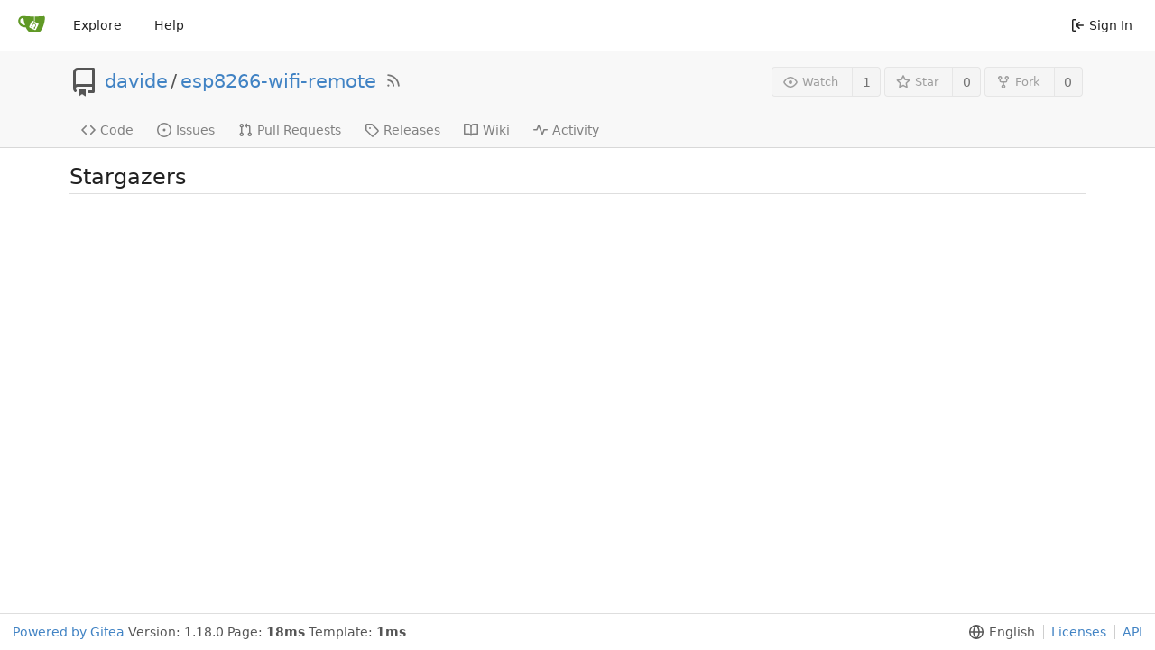

--- FILE ---
content_type: text/html; charset=UTF-8
request_url: https://git.elab.kth.se/davide/esp8266-wifi-remote/stars
body_size: 17705
content:
<!DOCTYPE html>
<html lang="en-US" class="theme-auto">
<head>
	<meta charset="utf-8">
	<meta name="viewport" content="width=device-width, initial-scale=1">
	<title>Stargazers - esp8266-wifi-remote - Gitea: Git with a cup of tea</title>
	<link rel="manifest" href="[data-uri]">
	<meta name="theme-color" content="#6cc644">
	<meta name="default-theme" content="auto">
	<meta name="author" content="davide">
	<meta name="description" content="esp8266-wifi-remote">
	<meta name="keywords" content="go,git,self-hosted,gitea">
	<meta name="referrer" content="no-referrer">


	<link rel="icon" href="/assets/img/favicon.svg" type="image/svg+xml">
	<link rel="alternate icon" href="/assets/img/favicon.png" type="image/png">
	<link rel="stylesheet" href="/assets/css/index.css?v=1.18.0">
	
<script>
	window.addEventListener('error', function(e) {window._globalHandlerErrors=window._globalHandlerErrors||[]; window._globalHandlerErrors.push(e);});
	window.config = {
		appUrl: 'https:\/\/git.elab.kth.se\/',
		appSubUrl: '',
		assetVersionEncoded: encodeURIComponent('1.18.0'), 
		assetUrlPrefix: '\/assets',
		runModeIsProd:  true ,
		customEmojis: {"codeberg":":codeberg:","git":":git:","gitea":":gitea:","github":":github:","gitlab":":gitlab:","gogs":":gogs:"},
		useServiceWorker:  false ,
		csrfToken: 'ZmmXm6h9HqdldfJKtjiFXZrlRc46MTc2ODg1Nzk5NjU4MzE4OTgwNw',
		pageData: {},
		requireTribute:  null ,
		notificationSettings: {"EventSourceUpdateTime":10000,"MaxTimeout":60000,"MinTimeout":10000,"TimeoutStep":10000}, 
		enableTimeTracking:  true ,
		
		mermaidMaxSourceCharacters:  5000 ,
		
		i18n: {
			copy_success: 'Copied!',
			copy_error: 'Copy failed',
			error_occurred: 'An error occurred',
			network_error: 'Network error',
		},
	};
	
	window.config.pageData = window.config.pageData || {};
</script>

	<noscript>
		<style>
			.dropdown:hover > .menu { display: block; }
			.ui.secondary.menu .dropdown.item > .menu { margin-top: 0; }
		</style>
	</noscript>

	
		<meta property="og:title" content="esp8266-wifi-remote">
		<meta property="og:url" content="https://git.elab.kth.se/davide/esp8266-wifi-remote">
		
	
	<meta property="og:type" content="object">
	
		<meta property="og:image" content="https://git.elab.kth.se/avatar/fdbc51d6acabdc54c22e94a749e5ad0f">
	

<meta property="og:site_name" content="Gitea: Git with a cup of tea">

	<link rel="stylesheet" href="/assets/css/theme-auto.css?v=1.18.0">


</head>
<body>
	

	<div class="full height">
		<noscript>This website works better with JavaScript.</noscript>

		

		
			<div class="ui top secondary stackable main menu following bar light no-vertical-tabs">
				<div class="ui container" id="navbar">
	
	
	<div class="item brand" style="justify-content: space-between;">
		<a href="/" aria-label="Home">
			<img width="30" height="30" src="/assets/img/logo.svg" alt="Logo" aria-hidden="true">
		</a>
		
		<div class="ui basic icon button mobile-only" id="navbar-expand-toggle">
			<i class="sidebar icon"></i>
		</div>
	</div>

	
		<a class="item " href="/explore/repos">Explore</a>
	

	

	


	
		<a class="item" target="_blank" rel="noopener noreferrer" href="https://docs.gitea.io">Help</a>
		<div class="right stackable menu">
			
			<a class="item" rel="nofollow" href="/user/login?redirect_to=%2fdavide%2fesp8266-wifi-remote%2fstars">
				<svg viewBox="0 0 16 16" class="svg octicon-sign-in" width="16" height="16" aria-hidden="true"><path fill-rule="evenodd" d="M2 2.75C2 1.784 2.784 1 3.75 1h2.5a.75.75 0 0 1 0 1.5h-2.5a.25.25 0 0 0-.25.25v10.5c0 .138.112.25.25.25h2.5a.75.75 0 0 1 0 1.5h-2.5A1.75 1.75 0 0 1 2 13.25V2.75zm6.56 4.5 1.97-1.97a.75.75 0 1 0-1.06-1.06L6.22 7.47a.75.75 0 0 0 0 1.06l3.25 3.25a.75.75 0 1 0 1.06-1.06L8.56 8.75h5.69a.75.75 0 0 0 0-1.5H8.56z"/></svg> Sign In
			</a>
		</div>
	
</div>

			</div>
		



<div class="page-content repository watchers">
	<div class="header-wrapper">

	<div class="ui container">
		<div class="repo-header">
			<div class="repo-title-wrap df fc">
				<div class="repo-title">
					
					
						<div class="repo-icon mr-3">
	
		
			<svg viewBox="0 0 16 16" class="svg octicon-repo" width="32" height="32" aria-hidden="true"><path fill-rule="evenodd" d="M2 2.5A2.5 2.5 0 0 1 4.5 0h8.75a.75.75 0 0 1 .75.75v12.5a.75.75 0 0 1-.75.75h-2.5a.75.75 0 1 1 0-1.5h1.75v-2h-8a1 1 0 0 0-.714 1.7.75.75 0 0 1-1.072 1.05A2.495 2.495 0 0 1 2 11.5v-9zm10.5-1V9h-8c-.356 0-.694.074-1 .208V2.5a1 1 0 0 1 1-1h8zM5 12.25v3.25a.25.25 0 0 0 .4.2l1.45-1.087a.25.25 0 0 1 .3 0L8.6 15.7a.25.25 0 0 0 .4-.2v-3.25a.25.25 0 0 0-.25-.25h-3.5a.25.25 0 0 0-.25.25z"/></svg>
		
	
</div>

					
					<a href="/davide">davide</a>
					<div class="mx-2">/</div>
					<a href="/davide/esp8266-wifi-remote">esp8266-wifi-remote</a>
					<a href="/davide/esp8266-wifi-remote.rss"><i class="ui grey icon tooltip ml-3" data-content="RSS Feed" data-position="top center"><svg viewBox="0 0 16 16" class="svg octicon-rss" width="18" height="18" aria-hidden="true"><path fill-rule="evenodd" d="M2.002 2.725a.75.75 0 0 1 .797-.699C8.79 2.42 13.58 7.21 13.974 13.201a.75.75 0 1 1-1.497.098 10.502 10.502 0 0 0-9.776-9.776.75.75 0 0 1-.7-.798zM2 13a1 1 0 1 1 2 0 1 1 0 0 1-2 0zm.84-5.95a.75.75 0 0 0-.179 1.489c2.509.3 4.5 2.291 4.8 4.8a.75.75 0 1 0 1.49-.178A7.003 7.003 0 0 0 2.838 7.05z"/></svg></i></a>
					<div class="labels df ac fw">
						
							
								
							
						
						
					</div>
				</div>
				
				
				
			</div>
			
				<div class="repo-buttons">
					
					<form method="post" action="/davide/esp8266-wifi-remote/action/watch?redirect_to=%2fdavide%2fesp8266-wifi-remote%2fstars">
						<input type="hidden" name="_csrf" value="ZmmXm6h9HqdldfJKtjiFXZrlRc46MTc2ODg1Nzk5NjU4MzE4OTgwNw">
						<div class="ui labeled button tooltip" tabindex="0" data-content="Sign in to watch this repository." data-position="top center">
							<button type="submit" class="ui compact small basic button" disabled>
								<svg viewBox="0 0 16 16" class="svg octicon-eye" width="16" height="16" aria-hidden="true"><path fill-rule="evenodd" d="M1.679 7.932c.412-.621 1.242-1.75 2.366-2.717C5.175 4.242 6.527 3.5 8 3.5c1.473 0 2.824.742 3.955 1.715 1.124.967 1.954 2.096 2.366 2.717a.119.119 0 0 1 0 .136c-.412.621-1.242 1.75-2.366 2.717C10.825 11.758 9.473 12.5 8 12.5c-1.473 0-2.824-.742-3.955-1.715C2.92 9.818 2.09 8.69 1.679 8.068a.119.119 0 0 1 0-.136zM8 2c-1.981 0-3.67.992-4.933 2.078C1.797 5.169.88 6.423.43 7.1a1.619 1.619 0 0 0 0 1.798c.45.678 1.367 1.932 2.637 3.024C4.329 13.008 6.019 14 8 14c1.981 0 3.67-.992 4.933-2.078 1.27-1.091 2.187-2.345 2.637-3.023a1.619 1.619 0 0 0 0-1.798c-.45-.678-1.367-1.932-2.637-3.023C11.671 2.992 9.981 2 8 2zm0 8a2 2 0 1 0 0-4 2 2 0 0 0 0 4z"/></svg>Watch
							</button>
							<a class="ui basic label" href="/davide/esp8266-wifi-remote/watchers">
								1
							</a>
						</div>
					</form>
					
						<form method="post" action="/davide/esp8266-wifi-remote/action/star?redirect_to=%2fdavide%2fesp8266-wifi-remote%2fstars">
							<input type="hidden" name="_csrf" value="ZmmXm6h9HqdldfJKtjiFXZrlRc46MTc2ODg1Nzk5NjU4MzE4OTgwNw">
							<div class="ui labeled button tooltip" tabindex="0" data-content="Sign in to star this repository." data-position="top center">
								<button type="submit" class="ui compact small basic button" disabled>
									<svg viewBox="0 0 16 16" class="svg octicon-star" width="16" height="16" aria-hidden="true"><path fill-rule="evenodd" d="M8 .25a.75.75 0 0 1 .673.418l1.882 3.815 4.21.612a.75.75 0 0 1 .416 1.279l-3.046 2.97.719 4.192a.75.75 0 0 1-1.088.791L8 12.347l-3.766 1.98a.75.75 0 0 1-1.088-.79l.72-4.194L.818 6.374a.75.75 0 0 1 .416-1.28l4.21-.611L7.327.668A.75.75 0 0 1 8 .25zm0 2.445L6.615 5.5a.75.75 0 0 1-.564.41l-3.097.45 2.24 2.184a.75.75 0 0 1 .216.664l-.528 3.084 2.769-1.456a.75.75 0 0 1 .698 0l2.77 1.456-.53-3.084a.75.75 0 0 1 .216-.664l2.24-2.183-3.096-.45a.75.75 0 0 1-.564-.41L8 2.694v.001z"/></svg>Star
								</button>
								<a class="ui basic label" href="/davide/esp8266-wifi-remote/stars">
									0
								</a>
							</div>
						</form>
					
					
						<div class="ui labeled button
							
								tooltip disabled
							"
							
								data-content="Sign in to fork this repository."
							
						data-position="top center" tabindex="0">
							<a class="ui compact small basic button"
								
									
								
							>
								<svg viewBox="0 0 16 16" class="svg octicon-repo-forked" width="16" height="16" aria-hidden="true"><path fill-rule="evenodd" d="M5 3.25a.75.75 0 1 1-1.5 0 .75.75 0 0 1 1.5 0zm0 2.122a2.25 2.25 0 1 0-1.5 0v.878A2.25 2.25 0 0 0 5.75 8.5h1.5v2.128a2.251 2.251 0 1 0 1.5 0V8.5h1.5a2.25 2.25 0 0 0 2.25-2.25v-.878a2.25 2.25 0 1 0-1.5 0v.878a.75.75 0 0 1-.75.75h-4.5A.75.75 0 0 1 5 6.25v-.878zm3.75 7.378a.75.75 0 1 1-1.5 0 .75.75 0 0 1 1.5 0zm3-8.75a.75.75 0 1 0 0-1.5.75.75 0 0 0 0 1.5z"/></svg>Fork
							</a>
							<div class="ui small modal" id="fork-repo-modal">
								<svg viewBox="0 0 16 16" class="close inside svg octicon-x" width="16" height="16" aria-hidden="true"><path fill-rule="evenodd" d="M3.72 3.72a.75.75 0 0 1 1.06 0L8 6.94l3.22-3.22a.75.75 0 1 1 1.06 1.06L9.06 8l3.22 3.22a.75.75 0 1 1-1.06 1.06L8 9.06l-3.22 3.22a.75.75 0 0 1-1.06-1.06L6.94 8 3.72 4.78a.75.75 0 0 1 0-1.06z"/></svg>
								<div class="header">
									You&#39;ve already forked esp8266-wifi-remote
								</div>
								<div class="content tl">
									<div class="ui list">
										
									</div>
									
								</div>
							</div>
							<a class="ui basic label" href="/davide/esp8266-wifi-remote/forks">
								0
							</a>
						</div>
					
				</div>
			
		</div>
	</div>

	<div class="ui tabs container">
		
			<div class="ui tabular stackable menu navbar">
				
				<a class=" item" href="/davide/esp8266-wifi-remote">
					<svg viewBox="0 0 16 16" class="svg octicon-code" width="16" height="16" aria-hidden="true"><path fill-rule="evenodd" d="M4.72 3.22a.75.75 0 0 1 1.06 1.06L2.06 8l3.72 3.72a.75.75 0 1 1-1.06 1.06L.47 8.53a.75.75 0 0 1 0-1.06l4.25-4.25zm6.56 0a.75.75 0 1 0-1.06 1.06L13.94 8l-3.72 3.72a.75.75 0 1 0 1.06 1.06l4.25-4.25a.75.75 0 0 0 0-1.06l-4.25-4.25z"/></svg> Code
				</a>
				

				
					<a class=" item" href="/davide/esp8266-wifi-remote/issues">
						<svg viewBox="0 0 16 16" class="svg octicon-issue-opened" width="16" height="16" aria-hidden="true"><path d="M8 9.5a1.5 1.5 0 1 0 0-3 1.5 1.5 0 0 0 0 3z"/><path fill-rule="evenodd" d="M8 0a8 8 0 1 0 0 16A8 8 0 0 0 8 0zM1.5 8a6.5 6.5 0 1 1 13 0 6.5 6.5 0 0 1-13 0z"/></svg> Issues
						
					</a>
				

				

				
					<a class=" item" href="/davide/esp8266-wifi-remote/pulls">
						<svg viewBox="0 0 16 16" class="svg octicon-git-pull-request" width="16" height="16" aria-hidden="true"><path fill-rule="evenodd" d="M7.177 3.073 9.573.677A.25.25 0 0 1 10 .854v4.792a.25.25 0 0 1-.427.177L7.177 3.427a.25.25 0 0 1 0-.354zM3.75 2.5a.75.75 0 1 0 0 1.5.75.75 0 0 0 0-1.5zm-2.25.75a2.25 2.25 0 1 1 3 2.122v5.256a2.251 2.251 0 1 1-1.5 0V5.372A2.25 2.25 0 0 1 1.5 3.25zM11 2.5h-1V4h1a1 1 0 0 1 1 1v5.628a2.251 2.251 0 1 0 1.5 0V5A2.5 2.5 0 0 0 11 2.5zm1 10.25a.75.75 0 1 1 1.5 0 .75.75 0 0 1-1.5 0zM3.75 12a.75.75 0 1 0 0 1.5.75.75 0 0 0 0-1.5z"/></svg> Pull Requests
						
					</a>
				

				

				

				
				<a class=" item" href="/davide/esp8266-wifi-remote/releases">
					<svg viewBox="0 0 16 16" class="svg octicon-tag" width="16" height="16" aria-hidden="true"><path fill-rule="evenodd" d="M2.5 7.775V2.75a.25.25 0 0 1 .25-.25h5.025a.25.25 0 0 1 .177.073l6.25 6.25a.25.25 0 0 1 0 .354l-5.025 5.025a.25.25 0 0 1-.354 0l-6.25-6.25a.25.25 0 0 1-.073-.177zm-1.5 0V2.75C1 1.784 1.784 1 2.75 1h5.025c.464 0 .91.184 1.238.513l6.25 6.25a1.75 1.75 0 0 1 0 2.474l-5.026 5.026a1.75 1.75 0 0 1-2.474 0l-6.25-6.25A1.75 1.75 0 0 1 1 7.775zM6 5a1 1 0 1 0 0 2 1 1 0 0 0 0-2z"/></svg> Releases
					
				</a>
				

				
					<a class=" item" href="/davide/esp8266-wifi-remote/wiki" >
						<svg viewBox="0 0 16 16" class="svg octicon-book" width="16" height="16" aria-hidden="true"><path fill-rule="evenodd" d="M0 1.75A.75.75 0 0 1 .75 1h4.253c1.227 0 2.317.59 3 1.501A3.744 3.744 0 0 1 11.006 1h4.245a.75.75 0 0 1 .75.75v10.5a.75.75 0 0 1-.75.75h-4.507a2.25 2.25 0 0 0-1.591.659l-.622.621a.75.75 0 0 1-1.06 0l-.622-.621A2.25 2.25 0 0 0 5.258 13H.75a.75.75 0 0 1-.75-.75V1.75zm8.755 3a2.25 2.25 0 0 1 2.25-2.25H14.5v9h-3.757c-.71 0-1.4.201-1.992.572l.004-7.322zm-1.504 7.324.004-5.073-.002-2.253A2.25 2.25 0 0 0 5.003 2.5H1.5v9h3.757a3.75 3.75 0 0 1 1.994.574z"/></svg> Wiki
					</a>
				

				
					<a class=" item" href="/davide/esp8266-wifi-remote/activity">
						<svg viewBox="0 0 16 16" class="svg octicon-pulse" width="16" height="16" aria-hidden="true"><path fill-rule="evenodd" d="M6 2a.75.75 0 0 1 .696.471L10 10.731l1.304-3.26A.75.75 0 0 1 12 7h3.25a.75.75 0 0 1 0 1.5h-2.742l-1.812 4.528a.75.75 0 0 1-1.392 0L6 4.77 4.696 8.03A.75.75 0 0 1 4 8.5H.75a.75.75 0 0 1 0-1.5h2.742l1.812-4.529A.75.75 0 0 1 6 2z"/></svg> Activity
					</a>
				

				

				
			</div>
		
	</div>
	<div class="ui tabs divider"></div>
</div>

	<div class="ui container user-cards">
	
	<h2 class="ui dividing header">
		Stargazers
	</h2>
	
	<ul class="list">
		
	</ul>

	

	


</div>

</div>


	

	</div>

	

	<footer>
	<div class="ui container">
		<div class="ui left">
			<a target="_blank" rel="noopener noreferrer" href="https://gitea.io">Powered by Gitea</a>
			
				Version:
				
					1.18.0
				
			
			
				Page: <strong>18ms</strong>
				Template: <strong>1ms</strong>
			
		</div>
		<div class="ui right links">
			
			<div class="ui language bottom floating slide up dropdown link item">
				<svg viewBox="0 0 16 16" class="svg octicon-globe" width="16" height="16" aria-hidden="true"><path fill-rule="evenodd" d="M1.543 7.25h2.733c.144-2.074.866-3.756 1.58-4.948.12-.197.237-.381.353-.552a6.506 6.506 0 0 0-4.666 5.5zm2.733 1.5H1.543a6.506 6.506 0 0 0 4.666 5.5 11.13 11.13 0 0 1-.352-.552c-.715-1.192-1.437-2.874-1.581-4.948zm1.504 0h4.44a9.637 9.637 0 0 1-1.363 4.177c-.306.51-.612.919-.857 1.215a9.978 9.978 0 0 1-.857-1.215A9.637 9.637 0 0 1 5.78 8.75zm4.44-1.5H5.78a9.637 9.637 0 0 1 1.363-4.177c.306-.51.612-.919.857-1.215.245.296.55.705.857 1.215A9.638 9.638 0 0 1 10.22 7.25zm1.504 1.5c-.144 2.074-.866 3.756-1.58 4.948-.12.197-.237.381-.353.552a6.506 6.506 0 0 0 4.666-5.5h-2.733zm2.733-1.5h-2.733c-.144-2.074-.866-3.756-1.58-4.948a11.738 11.738 0 0 0-.353-.552 6.506 6.506 0 0 1 4.666 5.5zM8 0a8 8 0 1 0 0 16A8 8 0 0 0 8 0z"/></svg>
				<div class="text">English</div>
				<div class="menu language-menu">
					
						<a lang="id-ID" data-url="/?lang=id-ID" class="item ">Bahasa Indonesia</a>
					
						<a lang="de-DE" data-url="/?lang=de-DE" class="item ">Deutsch</a>
					
						<a lang="en-US" data-url="/?lang=en-US" class="item active selected">English</a>
					
						<a lang="es-ES" data-url="/?lang=es-ES" class="item ">Español</a>
					
						<a lang="fr-FR" data-url="/?lang=fr-FR" class="item ">Français</a>
					
						<a lang="it-IT" data-url="/?lang=it-IT" class="item ">Italiano</a>
					
						<a lang="lv-LV" data-url="/?lang=lv-LV" class="item ">Latviešu</a>
					
						<a lang="hu-HU" data-url="/?lang=hu-HU" class="item ">Magyar nyelv</a>
					
						<a lang="nl-NL" data-url="/?lang=nl-NL" class="item ">Nederlands</a>
					
						<a lang="pl-PL" data-url="/?lang=pl-PL" class="item ">Polski</a>
					
						<a lang="pt-PT" data-url="/?lang=pt-PT" class="item ">Português de Portugal</a>
					
						<a lang="pt-BR" data-url="/?lang=pt-BR" class="item ">Português do Brasil</a>
					
						<a lang="fi-FI" data-url="/?lang=fi-FI" class="item ">Suomi</a>
					
						<a lang="sv-SE" data-url="/?lang=sv-SE" class="item ">Svenska</a>
					
						<a lang="tr-TR" data-url="/?lang=tr-TR" class="item ">Türkçe</a>
					
						<a lang="cs-CZ" data-url="/?lang=cs-CZ" class="item ">Čeština</a>
					
						<a lang="el-GR" data-url="/?lang=el-GR" class="item ">Ελληνικά</a>
					
						<a lang="bg-BG" data-url="/?lang=bg-BG" class="item ">Български</a>
					
						<a lang="ru-RU" data-url="/?lang=ru-RU" class="item ">Русский</a>
					
						<a lang="uk-UA" data-url="/?lang=uk-UA" class="item ">Українська</a>
					
						<a lang="fa-IR" data-url="/?lang=fa-IR" class="item ">فارسی</a>
					
						<a lang="ml-IN" data-url="/?lang=ml-IN" class="item ">മലയാളം</a>
					
						<a lang="ja-JP" data-url="/?lang=ja-JP" class="item ">日本語</a>
					
						<a lang="zh-CN" data-url="/?lang=zh-CN" class="item ">简体中文</a>
					
						<a lang="zh-TW" data-url="/?lang=zh-TW" class="item ">繁體中文（台灣）</a>
					
						<a lang="zh-HK" data-url="/?lang=zh-HK" class="item ">繁體中文（香港）</a>
					
						<a lang="ko-KR" data-url="/?lang=ko-KR" class="item ">한국어</a>
					
				</div>
			</div>
			<a href="/assets/js/licenses.txt">Licenses</a>
			<a href="/api/swagger">API</a>
			
		</div>
	</div>
</footer>




	<script src="/assets/js/index.js?v=1.18.0" onerror="alert('Failed to load asset files from ' + this.src + ', please make sure the asset files can be accessed and the ROOT_URL setting in app.ini is correct.')"></script>

</body>
</html>



--- FILE ---
content_type: text/css; charset=utf-8
request_url: https://git.elab.kth.se/assets/css/theme-auto.css?v=1.18.0
body_size: 2351
content:
@media (prefers-color-scheme: dark){.chroma .bp{color:#fabd2f}.chroma .c,.chroma .c1,.chroma .ch,.chroma .cm{color:#777e94}.chroma .cp{color:#8ec07c}.chroma .cpf{color:#649bc4}.chroma .cs{color:#9075cd}.chroma .dl{color:#649bc4}.chroma .gd{color:#fff;background-color:#5f3737}.chroma .ge{color:#ddee30}.chroma .gh{color:#ffaa10}.chroma .gi{color:#fff;background-color:#3a523a}.chroma .go{color:#777e94}.chroma .gp{color:#ebdbb2}.chroma .gr{color:#f43}.chroma .gs{color:#ebdbb2}.chroma .gt{color:#ff7540}.chroma .gu{color:#b8bb26}.chroma .hl{background-color:#3f424d}.chroma .il{color:#649bc4}.chroma .k{color:#ff7540}.chroma .kc{color:#649bc4}.chroma .kd{color:#ff7540}.chroma .kn{color:#ffaa10}.chroma .kp{color:#5f8700}.chroma .kr{color:#ff7540}.chroma .kt{color:#fabd2f}.chroma .ln,.chroma .lnt{color:#7f8699}.chroma .m,.chroma .mb,.chroma .mf,.chroma .mh,.chroma .mi,.chroma .mo{color:#649bc4}.chroma .n{color:#fabd2f}.chroma .na{color:#b8bb26}.chroma .nb{color:#fabd2f}.chroma .nc{color:#ffaa10}.chroma .nd{color:#8ec07c}.chroma .ne{color:#ff7540}.chroma .nf,.chroma .ni{color:#fabd2f}.chroma .nl{color:#ff7540}.chroma .nn{color:#ffaa10}.chroma .no{color:#649bc4}.chroma .nt{color:#ff7540}.chroma .nv{color:#ebdbb2}.chroma .nx{color:#b6bac5}.chroma .o{color:#ff7540}.chroma .ow{color:#5f8700}.chroma .p{color:#d2d4db}.chroma .s,.chroma .s1,.chroma .s2{color:#b8bb26}.chroma .sa{color:#649bc4}.chroma .sb{color:#b8bb26}.chroma .sc{color:#649bc4}.chroma .sd{color:#777e94}.chroma .se{color:#ff7540}.chroma .sh{color:#649bc4}.chroma .si{color:#ffaa10}.chroma .sr{color:#9075cd}.chroma .ss{color:#ff7540}.chroma .sx{color:#ffaa10}.chroma .vc{color:#ff7540}.chroma .vg,.chroma .vi{color:#ffaa10}.chroma .w{color:#7f8699}.CodeMirror.cm-s-default .cm-property,.CodeMirror.cm-s-paper .cm-property{color:#a0cc75}.CodeMirror.cm-s-default .cm-header,.CodeMirror.cm-s-paper .cm-header{color:#9daccc}.CodeMirror.cm-s-default .cm-quote,.CodeMirror.cm-s-paper .cm-quote{color:#090}.CodeMirror.cm-s-default .cm-keyword,.CodeMirror.cm-s-paper .cm-keyword{color:#cc8a61}.CodeMirror.cm-s-default .cm-atom,.CodeMirror.cm-s-paper .cm-atom{color:#ef5e77}.CodeMirror.cm-s-default .cm-number,.CodeMirror.cm-s-paper .cm-number{color:#ff5656}.CodeMirror.cm-s-default .cm-def,.CodeMirror.cm-s-paper .cm-def{color:#e4e4e4}.CodeMirror.cm-s-default .cm-variable-2,.CodeMirror.cm-s-paper .cm-variable-2{color:#00bdbf}.CodeMirror.cm-s-default .cm-variable-3,.CodeMirror.cm-s-paper .cm-variable-3{color:#085}.CodeMirror.cm-s-default .cm-comment,.CodeMirror.cm-s-paper .cm-comment{color:#8e9ab3}.CodeMirror.cm-s-default .cm-string,.CodeMirror.cm-s-paper .cm-string{color:#a77272}.CodeMirror.cm-s-default .cm-string-2,.CodeMirror.cm-s-paper .cm-string-2{color:#f50}.CodeMirror.cm-s-default .cm-meta,.CodeMirror.cm-s-paper .cm-meta,.CodeMirror.cm-s-default .cm-qualifier,.CodeMirror.cm-s-paper .cm-qualifier{color:#ffb176}.CodeMirror.cm-s-default .cm-builtin,.CodeMirror.cm-s-paper .cm-builtin{color:#b7c951}.CodeMirror.cm-s-default .cm-bracket,.CodeMirror.cm-s-paper .cm-bracket{color:#997}.CodeMirror.cm-s-default .cm-tag,.CodeMirror.cm-s-paper .cm-tag{color:#f1d273}.CodeMirror.cm-s-default .cm-attribute,.CodeMirror.cm-s-paper .cm-attribute{color:#bfcc70}.CodeMirror.cm-s-default .cm-hr,.CodeMirror.cm-s-paper .cm-hr{color:#999}.CodeMirror.cm-s-default .cm-url,.CodeMirror.cm-s-paper .cm-url{color:#c5cfd0}.CodeMirror.cm-s-default .cm-link,.CodeMirror.cm-s-paper .cm-link{color:#d8c792}.CodeMirror.cm-s-default .cm-error,.CodeMirror.cm-s-paper .cm-error{color:#dbdbeb}:root{--is-dark-theme: true;--color-primary: #87ab63;--color-primary-contrast: #ffffff;--color-primary-dark-1: #93b373;--color-primary-dark-2: #9fbc82;--color-primary-dark-3: #abc492;--color-primary-dark-4: #b7cda1;--color-primary-dark-5: #cfddc1;--color-primary-dark-6: #e7eee0;--color-primary-dark-7: #f8faf6;--color-primary-light-1: #7a9e55;--color-primary-light-2: #6c8c4c;--color-primary-light-3: #5f7b42;--color-primary-light-4: #516939;--color-primary-light-5: #364626;--color-primary-light-6: #1b2313;--color-primary-light-7: #080b06;--color-primary-alpha-10: #87ab6319;--color-primary-alpha-20: #87ab6333;--color-primary-alpha-30: #87ab634b;--color-primary-alpha-40: #87ab6366;--color-primary-alpha-50: #87ab6380;--color-primary-alpha-60: #87ab6399;--color-primary-alpha-70: #87ab63b3;--color-primary-alpha-80: #87ab63cc;--color-primary-alpha-90: #87ab63e1;--color-secondary: #454a57;--color-secondary-dark-1: #505665;--color-secondary-dark-2: #5b6273;--color-secondary-dark-3: #71798e;--color-secondary-dark-4: #7f8699;--color-secondary-dark-5: #8c93a4;--color-secondary-dark-6: #9aa0af;--color-secondary-dark-7: #a8adba;--color-secondary-dark-8: #b6bac5;--color-secondary-dark-9: #c4c7d0;--color-secondary-dark-10: #d2d4db;--color-secondary-dark-11: #dfe1e6;--color-secondary-dark-12: #edeef1;--color-secondary-dark-13: #fbfbfc;--color-secondary-light-1: #373b46;--color-secondary-light-2: #292c34;--color-secondary-light-3: #1c1e23;--color-secondary-light-4: #0e0f11;--color-secondary-alpha-10: #454a5719;--color-secondary-alpha-20: #454a5733;--color-secondary-alpha-30: #454a574b;--color-secondary-alpha-40: #454a5766;--color-secondary-alpha-50: #454a5780;--color-secondary-alpha-60: #454a5799;--color-secondary-alpha-70: #454a57b3;--color-secondary-alpha-80: #454a57cc;--color-secondary-alpha-90: #454a57e1;--color-red: #cc4848;--color-orange: #cc580c;--color-yellow: #cc9903;--color-olive: #91a313;--color-green: #87ab63;--color-teal: #00918a;--color-blue: #3a8ac6;--color-violet: #906ae1;--color-purple: #b259d0;--color-pink: #d22e8b;--color-brown: #a47252;--color-grey: #9ea2aa;--color-black: #1e222e;--color-red-light: #c23636;--color-orange-light: #b84f0b;--color-yellow-light: #b88a03;--color-olive-light: #839311;--color-green-light: #7a9e55;--color-teal-light: #00837c;--color-blue-light: #347cb3;--color-violet-light: #7b4edb;--color-purple-light: #a742c9;--color-pink-light: #be297d;--color-brown-light: #94674a;--color-grey-light: #8d919b;--color-black-light: #1b1f29;--color-gold: #b1983b;--color-white: #ffffff;--color-diff-removed-word-bg: #6f3333;--color-diff-added-word-bg: #3c653c;--color-diff-removed-row-bg: #3c2626;--color-diff-moved-row-bg: #818044;--color-diff-added-row-bg: #283e2d;--color-diff-removed-row-border: #634343;--color-diff-moved-row-border: #bcca6f;--color-diff-added-row-border: #314a37;--color-diff-inactive: #353846;--color-error-border: #a04141;--color-error-bg: #522;--color-error-text: #f9cbcb;--color-success-border: #458a57;--color-success-bg: #284034;--color-success-text: #6cc664;--color-warning-border: #bb9d00;--color-warning-bg: #3a3a30;--color-warning-text: #fbbd08;--color-info-border: #306090;--color-info-bg: #26354c;--color-info-text: #38a8e8;--color-body: #383c4a;--color-box-header: #404652;--color-box-body: #2a2e3a;--color-box-body-highlight: #353945;--color-text-dark: #dbe0ea;--color-text: #bbc0ca;--color-text-light: #a6aab5;--color-text-light-1: #979ba6;--color-text-light-2: #8a8e99;--color-text-light-3: #707687;--color-footer: #2e323e;--color-timeline: #4c525e;--color-input-text: #d5dbe6;--color-input-background: #232933;--color-input-toggle-background: #454a57;--color-input-border: #454a57;--color-input-border-hover: #505667;--color-navbar: #2a2e3a;--color-navbar-transparent: #2a2e3a00;--color-light: #00000028;--color-light-mimic-enabled: rgba(0, 0, 0, calc(40 / 255 * 222 / 255 / var(--opacity-disabled)));--color-light-border: #ffffff28;--color-hover: #ffffff10;--color-active: #ffffff16;--color-menu: #2e323e;--color-card: #2e323e;--color-markup-table-row: #ffffff06;--color-markup-code-block: #ffffff0d;--color-button: #353846;--color-code-bg: #2a2e3a;--color-code-sidebar-bg: #2e323e;--color-shadow: #00000060;--color-secondary-bg: #2a2e3a;--color-text-focus: #fff;--color-expand-button: #3c404d;--color-placeholder-text: #6a737d;--color-editor-line-highlight: var(--color-primary-light-5);--color-project-board-bg: var(--color-secondary-light-2);--color-caret: var(--color-text);--color-reaction-bg: #ffffff12;--color-reaction-active-bg: var(--color-primary-alpha-40);--color-header-bar: #2e323e;--color-label-active-bg: #4c525e;--color-accent: var(--color-primary-light-1);--color-small-accent: var(--color-primary-light-5);--color-active-line: #534d1b;accent-color:var(--color-accent);color-scheme:dark}.emoji[aria-label="check mark"],.emoji[aria-label="currency exchange"],.emoji[aria-label="TOP arrow"],.emoji[aria-label="END arrow"],.emoji[aria-label="ON! arrow"],.emoji[aria-label="SOON arrow"],.emoji[aria-label="heavy dollar sign"],.emoji[aria-label=copyright],.emoji[aria-label=registered],.emoji[aria-label="trade mark"],.emoji[aria-label=multiply],.emoji[aria-label=plus],.emoji[aria-label=minus],.emoji[aria-label=divide],.emoji[aria-label="curly loop"],.emoji[aria-label="double curly loop"],.emoji[aria-label="wavy dash"],.emoji[aria-label="paw prints"],.emoji[aria-label="musical note"],.emoji[aria-label="musical notes"]{filter:invert(100%) hue-rotate(180deg)}img[src$="/img/matrix.svg"]{filter:invert(80%)}}
